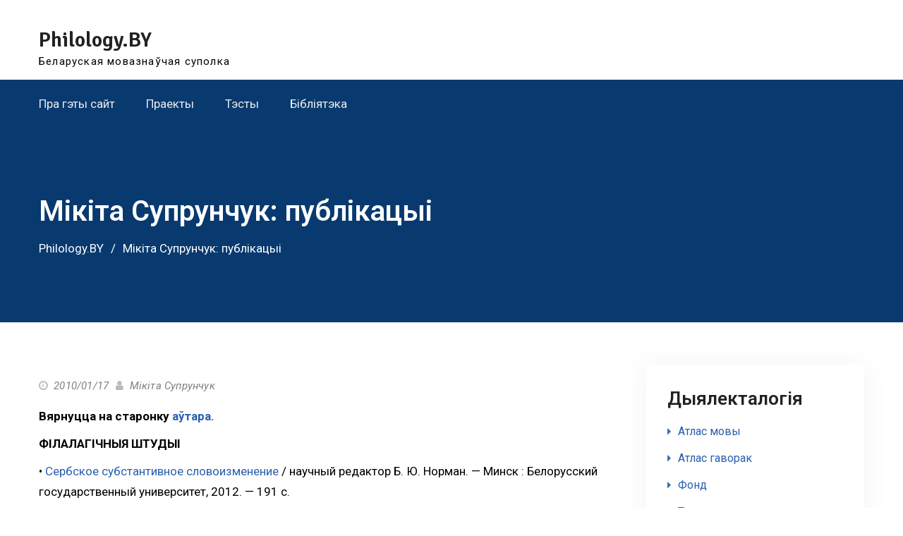

--- FILE ---
content_type: text/html; charset=UTF-8
request_url: https://philology.by/suprunchuk-papers
body_size: 15695
content:
<!DOCTYPE html><html lang="be-BY" prefix="og: https://ogp.me/ns# fb: https://ogp.me/ns/fb# article: https://ogp.me/ns/article#"><head>
			<meta charset="UTF-8">
		<meta name="viewport" content="width=device-width, initial-scale=1">
		<link rel="profile" href="https://gmpg.org/xfn/11">
		


<meta name="wpsso-begin" content="wpsso structured data begin"/>
<!-- generator:1 --><meta name="generator" content="WPSSO Core 21.9.0/S"/>
<!-- generator:2 --><meta name="generator" content="WPSSO WPSM 8.4.0/S"/>
<link rel="canonical" href="https://philology.by/suprunchuk-papers"/>
<link rel="shortlink" href="https://philology.by/?p=1432"/>
<meta property="fb:app_id" content="784259915113515"/>
<meta property="og:type" content="article"/>
<meta property="og:url" content="https://philology.by/suprunchuk-papers"/>
<meta property="og:locale" content="be_BY"/>
<meta property="og:site_name" content="Philology.BY"/>
<meta property="og:title" content="Мікіта Супрунчук: публікацыі"/>
<meta property="og:description" content="Вярнуцца на старонку аўтара. ФІЛАЛАГІЧНЫЯ ШТУДЫІ &bull; Сербское субстантивное словоизменение / научный редактор Б. Ю. Норман. &mdash; Минск : Белорусский государственный университет, 2012. &mdash; 191 с. &bull; Таксіс у беларускай мове: асноўныя значэнні і сродкі выяўлення // Веснік Беларускага дзяржаўнага..."/>
<meta property="og:updated_time" content="2025-07-05T08:00:47+00:00"/>
<!-- article:author:1 --><meta property="article:author" content="https://www.facebook.com/profile.php?id=100017204013834"/>
<meta property="article:published_time" content="2010-01-17T11:58:10+00:00"/>
<meta property="article:modified_time" content="2025-07-05T08:00:47+00:00"/>
<meta name="twitter:domain" content="philology.by"/>
<meta name="twitter:title" content="Мікіта Супрунчук: публікацыі"/>
<meta name="twitter:description" content="Вярнуцца на старонку аўтара. ФІЛАЛАГІЧНЫЯ ШТУДЫІ &bull; Сербское субстантивное словоизменение / научный редактор Б. Ю. Норман. &mdash; Минск : Белорусский государственный университет, 2012. &mdash; 191 с. &bull; Таксіс..."/>
<meta name="twitter:card" content="summary"/>
<meta name="twitter:label1" content="Written by"/>
<meta name="twitter:data1" content="Мікіта Супрунчук"/>
<meta name="author" content="Мікіта Супрунчук"/>
<meta name="description" content="Вярнуцца на старонку аўтара. ФІЛАЛАГІЧНЫЯ ШТУДЫІ &bull; Сербское субстантивное словоизменение / научный редактор Б. Ю. Норман. &mdash; Минск : Белорусский государственный университет..."/>
<meta name="robots" content="follow, index, max-snippet:-1, max-image-preview:large, max-video-preview:-1"/>
<script type="application/ld+json" id="wpsso-schema-graph">{
    "@context": "https://schema.org",
    "@graph": [
        {
            "@id": "/suprunchuk-papers#sso/article/1432",
            "@context": "https://schema.org",
            "@type": "Article",
            "mainEntityOfPage": "https://philology.by/suprunchuk-papers",
            "url": "https://philology.by/suprunchuk-papers",
            "sameAs": [
                "https://philology.by/?p=1432"
            ],
            "name": "\u041c\u0456\u043a\u0456\u0442\u0430 \u0421\u0443\u043f\u0440\u0443\u043d\u0447\u0443\u043a: \u043f\u0443\u0431\u043b\u0456\u043a\u0430\u0446\u044b\u0456",
            "description": "\u0412\u044f\u0440\u043d\u0443\u0446\u0446\u0430 \u043d\u0430 \u0441\u0442\u0430\u0440\u043e\u043d\u043a\u0443 \u0430\u045e\u0442\u0430\u0440\u0430. \u0424\u0406\u041b\u0410\u041b\u0410\u0413\u0406\u0427\u041d\u042b\u042f \u0428\u0422\u0423\u0414\u042b\u0406 &bull; \u0421\u0435\u0440\u0431\u0441\u043a\u043e\u0435 \u0441\u0443\u0431\u0441\u0442\u0430\u043d\u0442\u0438\u0432\u043d\u043e\u0435 \u0441\u043b\u043e\u0432\u043e\u0438\u0437\u043c\u0435\u043d\u0435\u043d\u0438\u0435 / \u043d\u0430\u0443\u0447\u043d\u044b\u0439 \u0440\u0435\u0434\u0430\u043a\u0442\u043e\u0440 \u0411. \u042e. \u041d\u043e\u0440\u043c\u0430\u043d. &mdash; \u041c\u0438\u043d\u0441\u043a : \u0411\u0435\u043b\u043e\u0440\u0443\u0441\u0441\u043a\u0438\u0439 \u0433\u043e\u0441\u0443\u0434\u0430\u0440\u0441\u0442\u0432\u0435\u043d\u043d\u044b\u0439 \u0443\u043d\u0438\u0432\u0435\u0440\u0441\u0438\u0442\u0435\u0442, 2012. &mdash; 191 \u0441. &bull; \u0422\u0430\u043a\u0441\u0456\u0441 \u0443 \u0431\u0435\u043b\u0430\u0440\u0443\u0441\u043a\u0430\u0439 \u043c\u043e\u0432\u0435: \u0430\u0441\u043d\u043e\u045e\u043d\u044b\u044f \u0437\u043d\u0430\u0447\u044d\u043d\u043d\u0456 \u0456 \u0441\u0440\u043e\u0434\u043a\u0456 \u0432\u044b\u044f\u045e\u043b\u0435\u043d\u043d\u044f // \u0412\u0435\u0441\u043d\u0456\u043a \u0411\u0435\u043b\u0430\u0440\u0443\u0441\u043a\u0430\u0433\u0430 \u0434\u0437\u044f\u0440\u0436\u0430\u045e\u043d\u0430\u0433\u0430...",
            "publisher": [
                {
                    "@id": "/#sso/organization/site/org-banner-url"
                }
            ],
            "headline": "\u041c\u0456\u043a\u0456\u0442\u0430 \u0421\u0443\u043f\u0440\u0443\u043d\u0447\u0443\u043a: \u043f\u0443\u0431\u043b\u0456\u043a\u0430\u0446\u044b\u0456",
            "inLanguage": "be_BY",
            "datePublished": "2010-01-17T11:58:10+00:00",
            "dateModified": "2025-07-05T08:00:47+00:00",
            "author": {
                "@id": "/3d4b4c6fd815db1c51190d6bddf75bfd#sso/person"
            },
            "commentCount": 0
        },
        {
            "@id": "/#sso/organization/site/org-banner-url",
            "@context": "https://schema.org",
            "@type": "Organization",
            "url": "https://philology.by/",
            "name": "Philology.BY",
            "description": "\u0411\u0435\u043b\u0430\u0440\u0443\u0441\u043a\u0430\u044f \u043c\u043e\u0432\u0430\u0437\u043d\u0430\u045e\u0447\u0430\u044f \u0441\u0443\u043f\u043e\u043b\u043a\u0430"
        },
        {
            "@id": "/3d4b4c6fd815db1c51190d6bddf75bfd#sso/person",
            "@context": "https://schema.org",
            "@type": "Person",
            "name": "\u041c\u0456\u043a\u0456\u0442\u0430 \u0421\u0443\u043f\u0440\u0443\u043d\u0447\u0443\u043a",
            "givenName": "\u041c\u0456\u043a\u0456\u0442\u0430",
            "familyName": "\u0421\u0443\u043f\u0440\u0443\u043d\u0447\u0443\u043a",
            "description": "\u041b\u0456\u043d\u0433\u0432\u0456\u0441\u0442, \u0441\u0435\u0440\u0431\u0456\u0441\u0442, \u043f\u0440\u0430\u0446\u0443\u0435 \u045e \u041c\u0456\u043d\u0441\u043a\u0456\u043c \u0434\u0437\u044f\u0440\u0436\u0430\u045e\u043d\u044b\u043c \u043b\u0456\u043d\u0433\u0432\u0456\u0441\u0442\u044b\u0447\u043d\u044b\u043c \u0443\u043d\u0456\u0432\u0435\u0440\u0441\u0456\u0442\u044d\u0446\u0435 (\u043a\u0430\u0444\u0435\u0434\u0440\u0430 \u0442\u044d\u0430\u0440\u044d\u0442\u044b\u0447\u043d\u0430\u0439 \u0456 \u043f\u0440\u044b\u043a\u043b\u0430\u0434\u043d\u043e\u0439 \u043b\u0456\u043d\u0433\u0432\u0456\u0441\u0442\u044b\u043a\u0456). \u041d\u0430\u0432\u0443\u043a\u043e\u0432\u044b\u044f \u0456\u043d\u0442\u0430\u0440\u044d\u0441\u044b: \u0441\u0435\u0440\u0431\u0456\u0441\u0442\u044b\u043a\u0430, \u0433\u0440\u0430\u043c\u0430\u0442\u044b\u043a\u0430, \u043b\u0435\u043a\u0441\u0456\u043a\u0430\u0433\u0440\u0430\u0444\u0456\u044f, \u043a\u0430\u043c\u043f&#039;\u044e\u0442\u0430\u0440\u043d\u0430\u044f \u043b\u0456\u043d\u0433\u0432\u0456\u0441\u0442\u044b\u043a\u0430, \u043c\u0435\u0442\u043e\u0434\u044b\u043a\u0430 \u0432\u044b\u043a\u043b\u0430\u0434\u0430\u043d\u043d\u044f \u0437\u0430\u043c\u0435\u0436\u043d\u0430\u0439 \u043c\u043e\u0432\u044b.",
            "sameAs": [
                "https://www.facebook.com/profile.php?id=100017204013834"
            ]
        }
    ]
}</script>
<meta name="wpsso-end" content="wpsso structured data end"/>
<meta name="wpsso-cached" content="2026-01-04T18:00:10+00:00 for philology.by"/>
<meta name="wpsso-added" content="2026-01-24T17:27:14+00:00 in 0.000729 secs (9.80 MB peak)"/>

<title>Мікіта Супрунчук: публікацыі &mdash; Philology.BY</title>
<link rel='dns-prefetch' href='//fonts.googleapis.com' />
<link rel="alternate" type="application/rss+xml" title="Philology.BY &raquo; Стужка" href="https://philology.by/feed" />
<link rel="alternate" type="application/rss+xml" title="Philology.BY &raquo; Стужка каментароў" href="https://philology.by/comments/feed" />
<link rel="alternate" type="application/rss+xml" title="Philology.BY &raquo; Стужка каментароў да &laquo;Мікіта Супрунчук: публікацыі&raquo;" href="https://philology.by/suprunchuk-papers/feed" />
<link rel="alternate" title="oEmbed (JSON)" type="application/json+oembed" href="https://philology.by/wp-json/oembed/1.0/embed?url=https%3A%2F%2Fphilology.by%2Fsuprunchuk-papers" />
<link rel="alternate" title="oEmbed (XML)" type="text/xml+oembed" href="https://philology.by/wp-json/oembed/1.0/embed?url=https%3A%2F%2Fphilology.by%2Fsuprunchuk-papers&#038;format=xml" />
<style id='wp-img-auto-sizes-contain-inline-css' type='text/css'>
img:is([sizes=auto i],[sizes^="auto," i]){contain-intrinsic-size:3000px 1500px}
/*# sourceURL=wp-img-auto-sizes-contain-inline-css */
</style>
<style id='wp-emoji-styles-inline-css' type='text/css'>

	img.wp-smiley, img.emoji {
		display: inline !important;
		border: none !important;
		box-shadow: none !important;
		height: 1em !important;
		width: 1em !important;
		margin: 0 0.07em !important;
		vertical-align: -0.1em !important;
		background: none !important;
		padding: 0 !important;
	}
/*# sourceURL=wp-emoji-styles-inline-css */
</style>
<style id='wp-block-library-inline-css' type='text/css'>
:root{--wp-block-synced-color:#7a00df;--wp-block-synced-color--rgb:122,0,223;--wp-bound-block-color:var(--wp-block-synced-color);--wp-editor-canvas-background:#ddd;--wp-admin-theme-color:#007cba;--wp-admin-theme-color--rgb:0,124,186;--wp-admin-theme-color-darker-10:#006ba1;--wp-admin-theme-color-darker-10--rgb:0,107,160.5;--wp-admin-theme-color-darker-20:#005a87;--wp-admin-theme-color-darker-20--rgb:0,90,135;--wp-admin-border-width-focus:2px}@media (min-resolution:192dpi){:root{--wp-admin-border-width-focus:1.5px}}.wp-element-button{cursor:pointer}:root .has-very-light-gray-background-color{background-color:#eee}:root .has-very-dark-gray-background-color{background-color:#313131}:root .has-very-light-gray-color{color:#eee}:root .has-very-dark-gray-color{color:#313131}:root .has-vivid-green-cyan-to-vivid-cyan-blue-gradient-background{background:linear-gradient(135deg,#00d084,#0693e3)}:root .has-purple-crush-gradient-background{background:linear-gradient(135deg,#34e2e4,#4721fb 50%,#ab1dfe)}:root .has-hazy-dawn-gradient-background{background:linear-gradient(135deg,#faaca8,#dad0ec)}:root .has-subdued-olive-gradient-background{background:linear-gradient(135deg,#fafae1,#67a671)}:root .has-atomic-cream-gradient-background{background:linear-gradient(135deg,#fdd79a,#004a59)}:root .has-nightshade-gradient-background{background:linear-gradient(135deg,#330968,#31cdcf)}:root .has-midnight-gradient-background{background:linear-gradient(135deg,#020381,#2874fc)}:root{--wp--preset--font-size--normal:16px;--wp--preset--font-size--huge:42px}.has-regular-font-size{font-size:1em}.has-larger-font-size{font-size:2.625em}.has-normal-font-size{font-size:var(--wp--preset--font-size--normal)}.has-huge-font-size{font-size:var(--wp--preset--font-size--huge)}.has-text-align-center{text-align:center}.has-text-align-left{text-align:left}.has-text-align-right{text-align:right}.has-fit-text{white-space:nowrap!important}#end-resizable-editor-section{display:none}.aligncenter{clear:both}.items-justified-left{justify-content:flex-start}.items-justified-center{justify-content:center}.items-justified-right{justify-content:flex-end}.items-justified-space-between{justify-content:space-between}.screen-reader-text{border:0;clip-path:inset(50%);height:1px;margin:-1px;overflow:hidden;padding:0;position:absolute;width:1px;word-wrap:normal!important}.screen-reader-text:focus{background-color:#ddd;clip-path:none;color:#444;display:block;font-size:1em;height:auto;left:5px;line-height:normal;padding:15px 23px 14px;text-decoration:none;top:5px;width:auto;z-index:100000}html :where(.has-border-color){border-style:solid}html :where([style*=border-top-color]){border-top-style:solid}html :where([style*=border-right-color]){border-right-style:solid}html :where([style*=border-bottom-color]){border-bottom-style:solid}html :where([style*=border-left-color]){border-left-style:solid}html :where([style*=border-width]){border-style:solid}html :where([style*=border-top-width]){border-top-style:solid}html :where([style*=border-right-width]){border-right-style:solid}html :where([style*=border-bottom-width]){border-bottom-style:solid}html :where([style*=border-left-width]){border-left-style:solid}html :where(img[class*=wp-image-]){height:auto;max-width:100%}:where(figure){margin:0 0 1em}html :where(.is-position-sticky){--wp-admin--admin-bar--position-offset:var(--wp-admin--admin-bar--height,0px)}@media screen and (max-width:600px){html :where(.is-position-sticky){--wp-admin--admin-bar--position-offset:0px}}

/*# sourceURL=wp-block-library-inline-css */
</style><style id='global-styles-inline-css' type='text/css'>
:root{--wp--preset--aspect-ratio--square: 1;--wp--preset--aspect-ratio--4-3: 4/3;--wp--preset--aspect-ratio--3-4: 3/4;--wp--preset--aspect-ratio--3-2: 3/2;--wp--preset--aspect-ratio--2-3: 2/3;--wp--preset--aspect-ratio--16-9: 16/9;--wp--preset--aspect-ratio--9-16: 9/16;--wp--preset--color--black: #000000;--wp--preset--color--cyan-bluish-gray: #abb8c3;--wp--preset--color--white: #ffffff;--wp--preset--color--pale-pink: #f78da7;--wp--preset--color--vivid-red: #cf2e2e;--wp--preset--color--luminous-vivid-orange: #ff6900;--wp--preset--color--luminous-vivid-amber: #fcb900;--wp--preset--color--light-green-cyan: #7bdcb5;--wp--preset--color--vivid-green-cyan: #00d084;--wp--preset--color--pale-cyan-blue: #8ed1fc;--wp--preset--color--vivid-cyan-blue: #0693e3;--wp--preset--color--vivid-purple: #9b51e0;--wp--preset--gradient--vivid-cyan-blue-to-vivid-purple: linear-gradient(135deg,rgb(6,147,227) 0%,rgb(155,81,224) 100%);--wp--preset--gradient--light-green-cyan-to-vivid-green-cyan: linear-gradient(135deg,rgb(122,220,180) 0%,rgb(0,208,130) 100%);--wp--preset--gradient--luminous-vivid-amber-to-luminous-vivid-orange: linear-gradient(135deg,rgb(252,185,0) 0%,rgb(255,105,0) 100%);--wp--preset--gradient--luminous-vivid-orange-to-vivid-red: linear-gradient(135deg,rgb(255,105,0) 0%,rgb(207,46,46) 100%);--wp--preset--gradient--very-light-gray-to-cyan-bluish-gray: linear-gradient(135deg,rgb(238,238,238) 0%,rgb(169,184,195) 100%);--wp--preset--gradient--cool-to-warm-spectrum: linear-gradient(135deg,rgb(74,234,220) 0%,rgb(151,120,209) 20%,rgb(207,42,186) 40%,rgb(238,44,130) 60%,rgb(251,105,98) 80%,rgb(254,248,76) 100%);--wp--preset--gradient--blush-light-purple: linear-gradient(135deg,rgb(255,206,236) 0%,rgb(152,150,240) 100%);--wp--preset--gradient--blush-bordeaux: linear-gradient(135deg,rgb(254,205,165) 0%,rgb(254,45,45) 50%,rgb(107,0,62) 100%);--wp--preset--gradient--luminous-dusk: linear-gradient(135deg,rgb(255,203,112) 0%,rgb(199,81,192) 50%,rgb(65,88,208) 100%);--wp--preset--gradient--pale-ocean: linear-gradient(135deg,rgb(255,245,203) 0%,rgb(182,227,212) 50%,rgb(51,167,181) 100%);--wp--preset--gradient--electric-grass: linear-gradient(135deg,rgb(202,248,128) 0%,rgb(113,206,126) 100%);--wp--preset--gradient--midnight: linear-gradient(135deg,rgb(2,3,129) 0%,rgb(40,116,252) 100%);--wp--preset--font-size--small: 13px;--wp--preset--font-size--medium: 20px;--wp--preset--font-size--large: 36px;--wp--preset--font-size--x-large: 42px;--wp--preset--spacing--20: 0.44rem;--wp--preset--spacing--30: 0.67rem;--wp--preset--spacing--40: 1rem;--wp--preset--spacing--50: 1.5rem;--wp--preset--spacing--60: 2.25rem;--wp--preset--spacing--70: 3.38rem;--wp--preset--spacing--80: 5.06rem;--wp--preset--shadow--natural: 6px 6px 9px rgba(0, 0, 0, 0.2);--wp--preset--shadow--deep: 12px 12px 50px rgba(0, 0, 0, 0.4);--wp--preset--shadow--sharp: 6px 6px 0px rgba(0, 0, 0, 0.2);--wp--preset--shadow--outlined: 6px 6px 0px -3px rgb(255, 255, 255), 6px 6px rgb(0, 0, 0);--wp--preset--shadow--crisp: 6px 6px 0px rgb(0, 0, 0);}:where(.is-layout-flex){gap: 0.5em;}:where(.is-layout-grid){gap: 0.5em;}body .is-layout-flex{display: flex;}.is-layout-flex{flex-wrap: wrap;align-items: center;}.is-layout-flex > :is(*, div){margin: 0;}body .is-layout-grid{display: grid;}.is-layout-grid > :is(*, div){margin: 0;}:where(.wp-block-columns.is-layout-flex){gap: 2em;}:where(.wp-block-columns.is-layout-grid){gap: 2em;}:where(.wp-block-post-template.is-layout-flex){gap: 1.25em;}:where(.wp-block-post-template.is-layout-grid){gap: 1.25em;}.has-black-color{color: var(--wp--preset--color--black) !important;}.has-cyan-bluish-gray-color{color: var(--wp--preset--color--cyan-bluish-gray) !important;}.has-white-color{color: var(--wp--preset--color--white) !important;}.has-pale-pink-color{color: var(--wp--preset--color--pale-pink) !important;}.has-vivid-red-color{color: var(--wp--preset--color--vivid-red) !important;}.has-luminous-vivid-orange-color{color: var(--wp--preset--color--luminous-vivid-orange) !important;}.has-luminous-vivid-amber-color{color: var(--wp--preset--color--luminous-vivid-amber) !important;}.has-light-green-cyan-color{color: var(--wp--preset--color--light-green-cyan) !important;}.has-vivid-green-cyan-color{color: var(--wp--preset--color--vivid-green-cyan) !important;}.has-pale-cyan-blue-color{color: var(--wp--preset--color--pale-cyan-blue) !important;}.has-vivid-cyan-blue-color{color: var(--wp--preset--color--vivid-cyan-blue) !important;}.has-vivid-purple-color{color: var(--wp--preset--color--vivid-purple) !important;}.has-black-background-color{background-color: var(--wp--preset--color--black) !important;}.has-cyan-bluish-gray-background-color{background-color: var(--wp--preset--color--cyan-bluish-gray) !important;}.has-white-background-color{background-color: var(--wp--preset--color--white) !important;}.has-pale-pink-background-color{background-color: var(--wp--preset--color--pale-pink) !important;}.has-vivid-red-background-color{background-color: var(--wp--preset--color--vivid-red) !important;}.has-luminous-vivid-orange-background-color{background-color: var(--wp--preset--color--luminous-vivid-orange) !important;}.has-luminous-vivid-amber-background-color{background-color: var(--wp--preset--color--luminous-vivid-amber) !important;}.has-light-green-cyan-background-color{background-color: var(--wp--preset--color--light-green-cyan) !important;}.has-vivid-green-cyan-background-color{background-color: var(--wp--preset--color--vivid-green-cyan) !important;}.has-pale-cyan-blue-background-color{background-color: var(--wp--preset--color--pale-cyan-blue) !important;}.has-vivid-cyan-blue-background-color{background-color: var(--wp--preset--color--vivid-cyan-blue) !important;}.has-vivid-purple-background-color{background-color: var(--wp--preset--color--vivid-purple) !important;}.has-black-border-color{border-color: var(--wp--preset--color--black) !important;}.has-cyan-bluish-gray-border-color{border-color: var(--wp--preset--color--cyan-bluish-gray) !important;}.has-white-border-color{border-color: var(--wp--preset--color--white) !important;}.has-pale-pink-border-color{border-color: var(--wp--preset--color--pale-pink) !important;}.has-vivid-red-border-color{border-color: var(--wp--preset--color--vivid-red) !important;}.has-luminous-vivid-orange-border-color{border-color: var(--wp--preset--color--luminous-vivid-orange) !important;}.has-luminous-vivid-amber-border-color{border-color: var(--wp--preset--color--luminous-vivid-amber) !important;}.has-light-green-cyan-border-color{border-color: var(--wp--preset--color--light-green-cyan) !important;}.has-vivid-green-cyan-border-color{border-color: var(--wp--preset--color--vivid-green-cyan) !important;}.has-pale-cyan-blue-border-color{border-color: var(--wp--preset--color--pale-cyan-blue) !important;}.has-vivid-cyan-blue-border-color{border-color: var(--wp--preset--color--vivid-cyan-blue) !important;}.has-vivid-purple-border-color{border-color: var(--wp--preset--color--vivid-purple) !important;}.has-vivid-cyan-blue-to-vivid-purple-gradient-background{background: var(--wp--preset--gradient--vivid-cyan-blue-to-vivid-purple) !important;}.has-light-green-cyan-to-vivid-green-cyan-gradient-background{background: var(--wp--preset--gradient--light-green-cyan-to-vivid-green-cyan) !important;}.has-luminous-vivid-amber-to-luminous-vivid-orange-gradient-background{background: var(--wp--preset--gradient--luminous-vivid-amber-to-luminous-vivid-orange) !important;}.has-luminous-vivid-orange-to-vivid-red-gradient-background{background: var(--wp--preset--gradient--luminous-vivid-orange-to-vivid-red) !important;}.has-very-light-gray-to-cyan-bluish-gray-gradient-background{background: var(--wp--preset--gradient--very-light-gray-to-cyan-bluish-gray) !important;}.has-cool-to-warm-spectrum-gradient-background{background: var(--wp--preset--gradient--cool-to-warm-spectrum) !important;}.has-blush-light-purple-gradient-background{background: var(--wp--preset--gradient--blush-light-purple) !important;}.has-blush-bordeaux-gradient-background{background: var(--wp--preset--gradient--blush-bordeaux) !important;}.has-luminous-dusk-gradient-background{background: var(--wp--preset--gradient--luminous-dusk) !important;}.has-pale-ocean-gradient-background{background: var(--wp--preset--gradient--pale-ocean) !important;}.has-electric-grass-gradient-background{background: var(--wp--preset--gradient--electric-grass) !important;}.has-midnight-gradient-background{background: var(--wp--preset--gradient--midnight) !important;}.has-small-font-size{font-size: var(--wp--preset--font-size--small) !important;}.has-medium-font-size{font-size: var(--wp--preset--font-size--medium) !important;}.has-large-font-size{font-size: var(--wp--preset--font-size--large) !important;}.has-x-large-font-size{font-size: var(--wp--preset--font-size--x-large) !important;}
/*# sourceURL=global-styles-inline-css */
</style>

<style id='classic-theme-styles-inline-css' type='text/css'>
/*! This file is auto-generated */
.wp-block-button__link{color:#fff;background-color:#32373c;border-radius:9999px;box-shadow:none;text-decoration:none;padding:calc(.667em + 2px) calc(1.333em + 2px);font-size:1.125em}.wp-block-file__button{background:#32373c;color:#fff;text-decoration:none}
/*# sourceURL=/wp-includes/css/classic-themes.min.css */
</style>
<link rel='stylesheet' id='bbp-default-css' href='https://philology.by/wp-content/plugins/bbpress/templates/default/css/bbpress.min.css?ver=2.6.13' type='text/css' media='all' />
<link rel='stylesheet' id='ccchildpagescss-css' href='https://philology.by/wp-content/plugins/cc-child-pages/includes/css/styles.css?ver=1.43' type='text/css' media='all' />
<link rel='stylesheet' id='ccchildpagesskincss-css' href='https://philology.by/wp-content/plugins/cc-child-pages/includes/css/skins.css?ver=1.43' type='text/css' media='all' />
<link rel='stylesheet' id='foobox-free-min-css' href='https://philology.by/wp-content/plugins/foobox-image-lightbox/free/css/foobox.free.min.css?ver=2.7.35' type='text/css' media='all' />
<link rel='stylesheet' id='ppress-frontend-css' href='https://philology.by/wp-content/plugins/wp-user-avatar/assets/css/frontend.min.css?ver=4.16.8' type='text/css' media='all' />
<link rel='stylesheet' id='ppress-flatpickr-css' href='https://philology.by/wp-content/plugins/wp-user-avatar/assets/flatpickr/flatpickr.min.css?ver=4.16.8' type='text/css' media='all' />
<link rel='stylesheet' id='ppress-select2-css' href='https://philology.by/wp-content/plugins/wp-user-avatar/assets/select2/select2.min.css?ver=6.9' type='text/css' media='all' />
<link rel='stylesheet' id='parent-style-css' href='https://philology.by/wp-content/themes/education-mind/style.css?ver=6.9' type='text/css' media='all' />
<link rel='stylesheet' id='child-style-css' href='https://philology.by/wp-content/themes/education-mind-child/style.css?ver=6.9' type='text/css' media='all' />
<link rel='stylesheet' id='font-awesome-css' href='https://philology.by/wp-content/themes/education-mind/vendors/font-awesome/css/font-awesome.min.css?ver=4.7.0' type='text/css' media='all' />
<link rel='stylesheet' id='education-mind-google-fonts-css' href='https://fonts.googleapis.com/css?family=Roboto%3A400italic%2C700italic%2C300%2C400%2C500%2C600%2C700%7CSignika%3A400italic%2C700italic%2C300%2C400%2C500%2C600%2C700&#038;subset=latin%2Clatin-ext' type='text/css' media='all' />
<link rel='stylesheet' id='jquery-sidr-css' href='https://philology.by/wp-content/themes/education-mind/vendors/sidr/css/jquery.sidr.dark.min.css?ver=2.2.1' type='text/css' media='all' />
<link rel='stylesheet' id='education-mind-style-css' href='https://philology.by/wp-content/themes/education-mind-child/style.css?ver=2.0.2' type='text/css' media='all' />
<link rel='stylesheet' id='enlighterjs-css' href='https://philology.by/wp-content/plugins/enlighter/cache/enlighterjs.min.css?ver=TAd6++hhUzEzPxc' type='text/css' media='all' />
<script type="text/javascript" src="https://philology.by/wp-content/plugins/related-posts-thumbnails/assets/js/front.min.js?ver=4.3.1" id="rpt_front_style-js"></script>
<script type="text/javascript" src="https://philology.by/wp-includes/js/jquery/jquery.min.js?ver=3.7.1" id="jquery-core-js"></script>
<script type="text/javascript" src="https://philology.by/wp-includes/js/jquery/jquery-migrate.min.js?ver=3.4.1" id="jquery-migrate-js"></script>
<script type="text/javascript" src="https://philology.by/wp-content/plugins/related-posts-thumbnails/assets/js/lazy-load.js?ver=4.3.1" id="rpt-lazy-load-js"></script>
<script type="text/javascript" src="https://philology.by/wp-content/plugins/wp-user-avatar/assets/flatpickr/flatpickr.min.js?ver=4.16.8" id="ppress-flatpickr-js"></script>
<script type="text/javascript" src="https://philology.by/wp-content/plugins/wp-user-avatar/assets/select2/select2.min.js?ver=4.16.8" id="ppress-select2-js"></script>
<script type="text/javascript" id="foobox-free-min-js-before">
/* <![CDATA[ */
/* Run FooBox FREE (v2.7.35) */
var FOOBOX = window.FOOBOX = {
	ready: true,
	disableOthers: false,
	o: {wordpress: { enabled: true }, countMessage:'image %index of %total', captions: { dataTitle: ["captionTitle","title"], dataDesc: ["captionDesc","description"] }, rel: '', excludes:'.fbx-link,.nofoobox,.nolightbox,a[href*="pinterest.com/pin/create/button/"]', affiliate : { enabled: false }},
	selectors: [
		".foogallery-container.foogallery-lightbox-foobox", ".foogallery-container.foogallery-lightbox-foobox-free", ".gallery", ".wp-block-gallery", ".wp-caption", ".wp-block-image", "a:has(img[class*=wp-image-])", ".foobox"
	],
	pre: function( $ ){
		// Custom JavaScript (Pre)
		
	},
	post: function( $ ){
		// Custom JavaScript (Post)
		
		// Custom Captions Code
		
	},
	custom: function( $ ){
		// Custom Extra JS
		
	}
};
//# sourceURL=foobox-free-min-js-before
/* ]]> */
</script>
<script type="text/javascript" src="https://philology.by/wp-content/plugins/foobox-image-lightbox/free/js/foobox.free.min.js?ver=2.7.35" id="foobox-free-min-js"></script>
<link rel="https://api.w.org/" href="https://philology.by/wp-json/" /><link rel="alternate" title="JSON" type="application/json" href="https://philology.by/wp-json/wp/v2/pages/1432" /><link rel="EditURI" type="application/rsd+xml" title="RSD" href="https://philology.by/xmlrpc.php?rsd" />


	<script type="text/javascript">var ajaxurl = 'https://philology.by/wp-admin/admin-ajax.php';</script>


		<!-- GA Google Analytics @ https://m0n.co/ga -->
		<script>
			(function(i,s,o,g,r,a,m){i['GoogleAnalyticsObject']=r;i[r]=i[r]||function(){
			(i[r].q=i[r].q||[]).push(arguments)},i[r].l=1*new Date();a=s.createElement(o),
			m=s.getElementsByTagName(o)[0];a.async=1;a.src=g;m.parentNode.insertBefore(a,m)
			})(window,document,'script','https://www.google-analytics.com/analytics.js','ga');
			ga('create', 'UA-10735894-1', 'auto');
			ga('require', 'linkid');
			ga('set', 'forceSSL', true);
			ga('send', 'pageview');
		</script>

	        <style>
            #related_posts_thumbnails li {
                border-right: 1px solid #dddddd;
                background-color: #ffffff            }

            #related_posts_thumbnails li:hover {
                background-color: #eeeeee;
            }

            .relpost_content {
                font-size: 12px;
                color: #333333;
            }

            .relpost-block-single {
                background-color: #ffffff;
                border-right: 1px solid #dddddd;
                border-left: 1px solid #dddddd;
                margin-right: -1px;
            }

            .relpost-block-single:hover {
                background-color: #eeeeee;
            }
        </style>

        <link rel="icon" href="https://philology.by/wp-content/uploads/2018/03/cropped-sun-32x32.png" sizes="32x32" />
<link rel="icon" href="https://philology.by/wp-content/uploads/2018/03/cropped-sun-192x192.png" sizes="192x192" />
<link rel="apple-touch-icon" href="https://philology.by/wp-content/uploads/2018/03/cropped-sun-180x180.png" />
<meta name="msapplication-TileImage" content="https://philology.by/wp-content/uploads/2018/03/cropped-sun-270x270.png" />
		<style type="text/css" id="wp-custom-css">
			.alignleft{
	padding-right: 10px;
}
.mobile-nav-wrap,
a#mobile-trigger-quick,
.right-head,
div#tophead{
	display:none;
}

h1, h2, h3, h4, h5, h6 {
	font-family: 'Trebuchet MS', 'Roboto', sans-serif;
}


time
 { text-transform: lowercase; } 

#custom-header::after {    
    background: rgb(8, 58, 111);
}
.wp-caption-text{
	color:gray;
}

#site-identity>p > a:visited,
#site-identity>.site-description{
	color:black;
}
a:visited { 
    color: gray;
}

a {
	color: #2B61AD;
}

.entry-content{
	color: black;
}
time.entry-date.published,
.cat-links>a, .comments-link>a,
.author.vcard > a{
	color:gray;
}		</style>
		</head>

<body class="bp-legacy wp-singular page-template-default page page-id-1432 wp-theme-education-mind wp-child-theme-education-mind-child group-blog header-layout-1 global-layout-right-sidebar wpsso-post-1432-type-page">

	<div id="page" class="hfeed site"><a class="skip-link screen-reader-text" href="#content">Skip to content</a>		<div class="mobile-nav-wrap">
			<a id="mobile-trigger" href="#mob-menu"><i class="fa fa-list-ul" aria-hidden="true"></i><span>≡ меню<span></a>
			<div id="mob-menu">
				<ul id="menu-menu-simple" class="menu"><li id="menu-item-3370" class="menu-item menu-item-type-post_type menu-item-object-page menu-item-3370"><a href="https://philology.by/about">Пра гэты сайт</a></li>
<li id="menu-item-3459" class="menu-item menu-item-type-post_type menu-item-object-page menu-item-3459"><a href="https://philology.by/projects">Праекты</a></li>
<li id="menu-item-3458" class="menu-item menu-item-type-custom menu-item-object-custom menu-item-3458"><a target="_blank" href="https://testing.philology.by/" title="Тэсты і мультымедыйныя падручнікі">Тэсты</a></li>
<li id="menu-item-5091" class="menu-item menu-item-type-post_type menu-item-object-page menu-item-5091"><a href="https://philology.by/library">Бібліятэка</a></li>
</ul>			</div><!-- #mob-menu -->

							<a id="mobile-trigger-quick" href="#mob-menu-quick"><span>Топ-меню</span><i class="fa fa-list-ul" aria-hidden="true"></i></a>
				<div id="mob-menu-quick">
					<ul id="menu-menu-simple-1" class="menu"><li class="menu-item menu-item-type-post_type menu-item-object-page menu-item-3370"><a href="https://philology.by/about">Пра гэты сайт</a></li>
<li class="menu-item menu-item-type-post_type menu-item-object-page menu-item-3459"><a href="https://philology.by/projects">Праекты</a></li>
<li class="menu-item menu-item-type-custom menu-item-object-custom menu-item-3458"><a target="_blank" href="https://testing.philology.by/" title="Тэсты і мультымедыйныя падручнікі">Тэсты</a></li>
<li class="menu-item menu-item-type-post_type menu-item-object-page menu-item-5091"><a href="https://philology.by/library">Бібліятэка</a></li>
</ul>				</div><!-- #mob-menu-quick -->
			
		</div><!-- .mobile-nav-wrap -->
		
			<div id="tophead">
			<div class="container">
				<nav id="header-nav" class="menu-top-menu-container">
					<div class="menu-menu-simple-container"><ul id="menu-menu-simple-2" class="menu"><li class="menu-item menu-item-type-post_type menu-item-object-page menu-item-3370"><a href="https://philology.by/about">Пра гэты сайт</a></li>
<li class="menu-item menu-item-type-post_type menu-item-object-page menu-item-3459"><a href="https://philology.by/projects">Праекты</a></li>
<li class="menu-item menu-item-type-custom menu-item-object-custom menu-item-3458"><a target="_blank" href="https://testing.philology.by/" title="Тэсты і мультымедыйныя падручнікі">Тэсты</a></li>
<li class="menu-item menu-item-type-post_type menu-item-object-page menu-item-5091"><a href="https://philology.by/library">Бібліятэка</a></li>
</ul></div>				</nav>

							</div><!-- .container -->
		</div><!-- #tophead -->
		<header id="masthead" class="site-header" role="banner"><div class="container">				<div class="site-branding">

			
						
							<div id="site-identity">
																		<p class="site-title"><a href="https://philology.by/" rel="home">Philology.BY</a></p>
											
											<p class="site-description">Беларуская мовазнаўчая суполка</p>
									</div><!-- #site-identity -->
					</div><!-- .site-branding -->

		<div class="right-head">
					<div id="quick-contact">
			<ul class="quick-contact-list">
				
				
							</ul><!-- .quick-contact-list -->
		</div><!--  .quick-contact -->
		
						
		</div><!-- .right-head -->
		</div><!-- .container --></header><!-- #masthead -->		<div id="main-nav" class="clear-fix">
			<div class="container">
				<nav id="site-navigation" class="main-navigation" role="navigation">
					<div class="wrap-menu-content">
						<div class="menu-menu-simple-container"><ul id="primary-menu" class="menu"><li class="menu-item menu-item-type-post_type menu-item-object-page menu-item-3370"><a href="https://philology.by/about">Пра гэты сайт</a></li>
<li class="menu-item menu-item-type-post_type menu-item-object-page menu-item-3459"><a href="https://philology.by/projects">Праекты</a></li>
<li class="menu-item menu-item-type-custom menu-item-object-custom menu-item-3458"><a target="_blank" href="https://testing.philology.by/" title="Тэсты і мультымедыйныя падручнікі">Тэсты</a></li>
<li class="menu-item menu-item-type-post_type menu-item-object-page menu-item-5091"><a href="https://philology.by/library">Бібліятэка</a></li>
</ul></div>					</div><!-- .wrap-menu-content -->
				</nav><!-- #site-navigation -->
											</div> <!-- .container -->
		</div><!-- #main-nav -->
		
			<div id="custom-header" >
			<div class="container">
				<div class="custom-header-wrapper">
					<h1 class="page-title">Мікіта Супрунчук: публікацыі</h1>					<div id="breadcrumb"><div role="navigation" aria-label="Breadcrumbs" class="breadcrumb-trail breadcrumbs" itemprop="breadcrumb"><ul class="trail-items" itemscope itemtype="http://schema.org/BreadcrumbList"><meta name="numberOfItems" content="2" /><meta name="itemListOrder" content="Ascending" /><li itemprop="itemListElement" itemscope itemtype="http://schema.org/ListItem" class="trail-item trail-begin"><a href="https://philology.by" rel="home" itemprop="item"><span itemprop="name">Philology.BY</span></a><meta itemprop="position" content="1" /></li><li itemprop="itemListElement" itemscope itemtype="http://schema.org/ListItem" class="trail-item trail-end"><span itemprop="item"><span itemprop="name">Мікіта Супрунчук: публікацыі</span></span><meta itemprop="position" content="2" /></li></ul></div></div>				</div><!-- .custom-header-content -->
			</div><!-- .container -->
		</div><!-- #custom-header -->
				<div id="content" class="site-content">
				    <div class="container">
		    <div class="inner-wrapper">
		    	
	<div id="primary" class="content-area">
		<main id="main" class="site-main" role="main">

							
				
<article id="post-1432" class="post-1432 page type-page status-publish hentry">
		<header class="entry-header">
		<div class="entry-meta">
			<span class="posted-on"><a href="https://philology.by/suprunchuk-papers" rel="bookmark"><time class="entry-date published" datetime="2010-01-17T14:58:10+03:00">2010/01/17</time><time class="updated" datetime="2025-07-05T11:00:47+03:00">2025/07/05</time></a></span><span class="byline"> <span class="author vcard"><a class="url fn n" href="https://philology.by/author/suprunchuk">Мікіта Супрунчук</a></span></span>		</div><!-- .entry-meta -->
	</header><!-- .entry-header -->

	<div class="entry-content">
		<p><b>Вярнуцца на старонку <a href="https://philology.by/suprunchuk"> аўтара. </a></b></p>
<p><b>ФІЛАЛАГІЧНЫЯ ШТУДЫІ </b></p>
<p>• <a href="https://drive.google.com/file/d/1XWFJyLGf_cAdV2jH1BVmH_L8IR0eWLDQ/view?usp=drive_link" target="_blank" rel="noopener">Сербское субстантивное словоизменение</a> / научный редактор Б. Ю. Норман. — Минск : Белорусский государственный университет, 2012. — 191 с.</p>
<p>• <a href="https://uploads.philology.by/ms/suprunchuk2009taxis.pdf">Таксіс у беларускай мове: асноўныя значэнні і сродкі выяўлення</a> // Веснік Беларускага дзяржаўнага універсітэта. Серыя 4: Філалогія. Журналістыка. Педагогіка. – Мінск, 2009. – № 2. – С. 84–89.</p>
<p>• <a href="https://uploads.philology.by/ms/suprunchuk2009latgalgal.pdf">Асистемные явления в нормировании белорусского и латгальского языков</a> // “Ontona Skryndys Latgalīšu gramatikai 100”. 1. storptautyskuo latgalistikys konfereņce (Sanktpīterburga, 2008. goda 19.–20. septembris) : kongresu materiali / Redkol. : A. Andronovs, L. Leikuma, I. Šuplinska. – Rezekne : Rezeknis Augstškola, 2009. – P. 131–142</p>
<p>Гл. таксама: <a href="https://uploads.philology.by/ms/leikuma2008siberia.pdf">інтэрв&#8217;ю Лідзіі Лейкумы</a>, прафесара Латвійскага ўніверсітэта, пра латгальцаў Сібіры (Рыга, 2008).</p>
<p>• <a href="https://uploads.philology.by/ms/suprunchuk2007serb_gram_interact.pdf">О взаимодействии грамматических категорий имени существительного в сербском языке</a> // Южнославянские языки в их истории и современном состоянии : сб. науч. ст. / Белорусский государственный университет ; под ред. Б. Ю. Нормана, Н. В. Супрунчука ; предисл. Б. Ю. Нормана. – Минск : ИП Логвинов, 2007. – С. 157–163.</p>
<p>• <a href="https://uploads.philology.by/ms/suprunchuk2006nacisk.pdf">Правільная пастаноўка націску – паказальнік маўленчай культуры</a> // Беларуская мова і літаратура. – Мінск, 2006. &#8212; № 11. – С. 15—20.</p>
<p>• <a href="https://uploads.philology.by/ms/suprunchuk2006elatyw.pdf">Канкурэнцыя элятыва і суперлятыва на старонках “Нашай Нівы”</a> // Журналістыка – 2006: Тэорыя. Практыка. Творчасць : матэр. 8-й Міжнар. навукова-практ. канфер., прысвеч. 85-годдзю БДУ. Вып. 8 / рэдкал. : С. В. Дубовік (адк. рэд.) і інш. – Мінск : БДУ, 2006. – С. 188—190.</p>
<p>• Субстантивное словоизменение сербского языка: синтез словоформ : автореф. дисс. … канд. филол. наук / Белгосуниверситет. – Мінск, 2005. – 23 с. <a href="https://philology.by/page/suprunchuk_phdby">BY</a>, <a href="https://philology.by/page/suprunchuk_phden">EN</a>, <a href="https://philology.by/page/suprunchuk_phdru">RU</a></p>
<p>• <a href="https://uploads.philology.by/ms/suprunchuk2005professor.pdf">Профессор в книгах и в жизни: опыт дистрибутивного анализа</a> // Русский язык и литература. – Минск, 2005. – № 2. – С. 49–53.</p>
<p>• <a href="https://uploads.philology.by/ms/suprunchuk2004mouse.pdf">Формальные основания рода в русском языке (О сестрице Мыши и братце Мыше)</a> // Русский язык и литература. – Минск, 2004. – № 12. – С. 104–112.</p>
<p><b>ФІЛАЛАГІЧНЫЯ РЭЦЭНЗІІ, НАТАТКІ </b></p>
<p>• <a href="https://philology.by/page/encyclopaedia2009a">Брайля шрифт</a></p>
<p>• <a href="https://philology.by/page/encyclopaedia2009a">Языковые семьи</a></p>
<p>• <a href="https://uploads.philology.by/ms/suprunchuk2001plotnikaw.pdf"> Рэцэнзія на кнігу: Плотнікаў Б. А. Беларуская мова ў сістэме славянскіх моў (Мінск, 1999)</a> // Весці Нац. акадэміі навук Беларусі. – Минск, 2001. Сер. гуманіт. навук. – № 2. – С. 136–137.</p>
<p>• <a href="https://uploads.philology.by/ms/suprunchuk2010norman_rus_jaz_.pdf"> Рецензия: Норман Б. Ю. Русский язык в задачах и ответах</a> // Русский язык и литература. – Минск, 2010. – № 2.</p>
<p>• <a href="https://uploads.philology.by/ms/norman_pragmatika_rec2010.pdf"> Рэцэнзія на кнігу Б. Ю. Нормана &#8220;Лінгвістычная прагматыка&#8221; (Мінск, 2009)</a> // Kalbotyra. Slavistica Vilnensis. 2010. № 55(2). С. 178-183. (Сааўтары: <a href="https://philology.by/o">В. С. Гарыцкая</a>, <a href="https://philology.by/kovsh">В. А. Коўш</a>.)</p>
<p>• <a title="Беларуска-латышскі слоўнік. Рэцэнзія" href="https://uploads.philology.by/ms/by_dic.pdf">Рэцэнзія: Беларуска-латышскі, латышска-беларускі слоўнік. = Baltkrievu-latviešu, Latviešu=baltkrievu vārdnīca / уклад. М. Абaла ; гал. рэд. І. І. Лучыц-Федарэц. Рыга, 2010 </a> // Беларуская лінгвістыка. 2011. Вып. 67. С. 187-193. (Сааўтар <a href="http://www.genling.nw.ru/Staff/Andronov/main.htm">А. В. Андронаў</a>).</p>
<p><b>MISCELLANEA</b></p>
<p>• <a href="https://philology.by/gramatychny-seminar-u-litve"> Граматычны семінар у Літве </a> // ГЭты сайт. 2009.</p>
<p>• <a href="https://uploads.philology.by/ms/suprunchuk2002norway.pdf"> Рамантык з пэндзлем і сахаром </a> // Літаратура і мастацтва. – 2002. – 1 лютага. – С. 13–15.</p>
<p>• <a href="https://uploads.philology.by/ms/suprunchuk1999refugee.pdf">Цяжкая доля ўцекачоў </a> // Беларуская думка. – 1999. – № 5. – С. 124–127.</p>
<p>Гл. таксама: <a href="https://uploads.philology.by/ms/srbi-u-belorusiji.htm">Ljubivoje Cerović. “Srbi u Belorusiji”</a>.</p>
<p><b>Вярнуцца на старонку <a href="https://philology.by/suprunchuk"> аўтара. </a></b></p>
			</div><!-- .entry-content -->

	<footer class="entry-footer">
		<span class="comments-link"><a href="https://philology.by/suprunchuk-papers#respond">Каментаваць</a></span>	</footer><!-- .entry-footer -->
</article><!-- #post-## -->


								
<div id="comments" class="comments-area">

	
	
	
		<div id="respond" class="comment-respond">
		<h3 id="reply-title" class="comment-reply-title">Дадаць каментар <small><a rel="nofollow" id="cancel-comment-reply-link" href="/suprunchuk-papers#respond" style="display:none;">Адмяніць адказ</a></small></h3><p class="must-log-in">Для адпраўкі каментара вы павінны <a href="https://philology.by/wp-login.php?redirect_to=https%3A%2F%2Fphilology.by%2Fsuprunchuk-papers">аўтарызавацца</a>.</p>	</div><!-- #respond -->
	
</div><!-- #comments -->

			
		</main><!-- #main -->
	</div><!-- #primary -->

<div id="sidebar-primary" class="widget-area sidebar" role="complementary">
			<aside id="block-5" class="widget widget_block"><h2>Дыялекталогія</h2>
<ul>
<li><a href="dabm" target="_blank">Атлас мовы</a></li>
<li><a href="/labng" target="_blank">Атлас гаворак</a></li>
<li><a href="/fund" target="_blank">Фонд</a></li>
<li><a href="/texts" target="_blank">Тэксты</a></li>
</ul></aside><aside id="block-6" class="widget widget_block"><h2>Рукапісы татараў</h2>
<ul>
<li>Апісаныя матэрыялы</li>
<li><a href="/arabskahrafichnyja-pomniki" target="_blank">Неапісаныя матэрыялы</a></li>
</ul></aside><aside id="custom_html-3" class="widget_text widget widget_custom_html"><div class="textwidget custom-html-widget"><a href="https://t.me/belarusianlinguistics"><i class="fa fa-telegram" style="font-size:36px;"></i></a>&nbsp;&nbsp;&nbsp;
<a href="https://www.facebook.com/groups/1003209246503711/"><i class="fa fa-facebook-square" style="font-size:36px;"></i></a></div></aside><h2 class="widget-title">Студэнтам</h2><aside id="ccchildpages_widget-2" class="widget widget_ccchildpages_widget"><ul><li class="page_item page-item-2391"><a href="https://philology.by/studentam/writing">БГУ. Академическое письмо</a></li>
<li class="page_item page-item-1322 page_item_has_children"><a href="https://philology.by/studentam/uvodziny">Введение в языкознание (О.С. Горицкая)</a>
<ul class='children'>
	<li class="page_item page-item-2322"><a href="https://philology.by/studentam/uvodziny/materialy">Введение в языкознание: дополнительные материалы</a></li>
</ul>
</li>
<li class="page_item page-item-2299"><a href="https://philology.by/studentam/diskurs">Дискурс–анализ</a></li>
<li class="page_item page-item-2216 page_item_has_children"><a href="https://philology.by/studentam/kursovaya">Как написать курсовую/дипломную работу по лингвистике?</a>
<ul class='children'>
	<li class="page_item page-item-2253"><a href="https://philology.by/studentam/kursovaya/kursovaya-bibliography">Библиография</a></li>
	<li class="page_item page-item-2251"><a href="https://philology.by/studentam/kursovaya/kursovaya-tema">Выбор темы</a></li>
	<li class="page_item page-item-2257"><a href="https://philology.by/studentam/kursovaya/kursovaya-zashchita">Защита</a></li>
	<li class="page_item page-item-2252"><a href="https://philology.by/studentam/kursovaya/kursovaya-nauchruk">Научный руководитель</a></li>
	<li class="page_item page-item-2256"><a href="https://philology.by/studentam/kursovaya/kursovaya-oformlenie">Оформление: технический аспект</a></li>
	<li class="page_item page-item-2254"><a href="https://philology.by/studentam/kursovaya/kursovaya-citation">Плагиат и правила цитирования</a></li>
	<li class="page_item page-item-2255"><a href="https://philology.by/studentam/kursovaya/kursovaya-analiz">Сбор и анализ материала</a></li>
	<li class="page_item page-item-2258"><a href="https://philology.by/studentam/kursovaya/kursovaya-style">Стиль</a></li>
	<li class="page_item page-item-2250"><a href="https://philology.by/studentam/kursovaya/kursovaya-struktura">Структура, объем и т.п.</a></li>
	<li class="page_item page-item-2313"><a href="https://philology.by/studentam/kursovaya/kursovaya-napisanie">Этапы написания работы</a></li>
</ul>
</li>
<li class="page_item page-item-2222"><a href="https://philology.by/studentam/doklad">Как подготовить доклад на научную конференцию?</a></li>
<li class="page_item page-item-2375"><a href="https://philology.by/studentam/alimp22">Лінгвістычная алімпіяда МДЛУ 2022</a></li>
<li class="page_item page-item-4187"><a href="https://philology.by/studentam/prof-evk">МГЛУ. Русский язык для профессиональных целей (Е.В. Ксендзова)</a></li>
<li class="page_item page-item-4596"><a href="https://philology.by/studentam/introd">МДЛУ. Уводзіны ў мовазнаўства (завочнае)</a></li>
</ul></aside><aside id="custom_html-7" class="widget_text widget widget_custom_html"><h2 class="widget-title">За апошнія 30 дзён</h2><div class="textwidget custom-html-widget">Сайт наведалі 2 404 чалавекі
<br/><small>(паводле дадзеных Google Analytics)</small></div></aside><aside id="pods_widget_list-2" class="widget pods_widget_list"><h2 class="widget-title">Дэдлайны</h2></aside>	</div><!-- #sidebar-primary -->

		    </div><!-- .inner-wrapper -->
		    </div><!-- .container -->
		    		</div><!-- #content -->
		
	<footer id="colophon" class="site-footer" role="contentinfo"><div class="container">	
					<div id="footer-navigation" class="menu-menu-simple-container"><ul id="menu-menu-simple-3" class="menu"><li class="menu-item menu-item-type-post_type menu-item-object-page menu-item-3370"><a href="https://philology.by/about">Пра гэты сайт</a></li>
<li class="menu-item menu-item-type-post_type menu-item-object-page menu-item-3459"><a href="https://philology.by/projects">Праекты</a></li>
<li class="menu-item menu-item-type-custom menu-item-object-custom menu-item-3458"><a target="_blank" href="https://testing.philology.by/" title="Тэсты і мультымедыйныя падручнікі">Тэсты</a></li>
<li class="menu-item menu-item-type-post_type menu-item-object-page menu-item-5091"><a href="https://philology.by/library">Бібліятэка</a></li>
</ul></div>							<div class="copyright">
				© Аўтары Philology.BY, 2009—2025			</div>
				<div class="site-info">
			Education Mind by <a target="_blank" rel="nofollow" href="https://axlethemes.com/">Axle Themes</a>		</div>
			</div><!-- .container --></footer><!-- #colophon -->
</div><!-- #page --><a href="#page" class="scrollup" id="btn-scrollup"><i class="fa fa-angle-up"></i></a>
<script type="speculationrules">
{"prefetch":[{"source":"document","where":{"and":[{"href_matches":"/*"},{"not":{"href_matches":["/wp-*.php","/wp-admin/*","/wp-content/uploads/*","/wp-content/*","/wp-content/plugins/*","/wp-content/themes/education-mind-child/*","/wp-content/themes/education-mind/*","/*\\?(.+)"]}},{"not":{"selector_matches":"a[rel~=\"nofollow\"]"}},{"not":{"selector_matches":".no-prefetch, .no-prefetch a"}}]},"eagerness":"conservative"}]}
</script>

<script type="text/javascript" id="bbp-swap-no-js-body-class">
	document.body.className = document.body.className.replace( 'bbp-no-js', 'bbp-js' );
</script>

<script type="text/javascript" id="ppress-frontend-script-js-extra">
/* <![CDATA[ */
var pp_ajax_form = {"ajaxurl":"https://philology.by/wp-admin/admin-ajax.php","confirm_delete":"Are you sure?","deleting_text":"Deleting...","deleting_error":"An error occurred. Please try again.","nonce":"7a7dc72f8b","disable_ajax_form":"false","is_checkout":"0","is_checkout_tax_enabled":"0","is_checkout_autoscroll_enabled":"true"};
//# sourceURL=ppress-frontend-script-js-extra
/* ]]> */
</script>
<script type="text/javascript" src="https://philology.by/wp-content/plugins/wp-user-avatar/assets/js/frontend.min.js?ver=4.16.8" id="ppress-frontend-script-js"></script>
<script type="text/javascript" src="https://philology.by/wp-content/themes/education-mind/js/skip-link-focus-fix.min.js?ver=20130115" id="education-mind-skip-link-focus-fix-js"></script>
<script type="text/javascript" src="https://philology.by/wp-content/themes/education-mind/vendors/cycle2/js/jquery.cycle2.min.js?ver=2.1.6" id="jquery-cycle2-js"></script>
<script type="text/javascript" src="https://philology.by/wp-content/themes/education-mind/vendors/sidr/js/jquery.sidr.min.js?ver=2.2.1" id="jquery-sidr-js"></script>
<script type="text/javascript" src="https://philology.by/wp-content/themes/education-mind/js/custom.min.js?ver=2.0.2" id="education-mind-custom-js"></script>
<script type="text/javascript" src="https://philology.by/wp-includes/js/comment-reply.min.js?ver=6.9" id="comment-reply-js" async="async" data-wp-strategy="async" fetchpriority="low"></script>
<script type="text/javascript" src="https://philology.by/wp-content/plugins/enlighter/cache/enlighterjs.min.js?ver=TAd6++hhUzEzPxc" id="enlighterjs-js"></script>
<script type="text/javascript" id="enlighterjs-js-after">
/* <![CDATA[ */
!function(e,n){if("undefined"!=typeof EnlighterJS){var o={"selectors":{"block":"pre.EnlighterJSRAW","inline":"code.EnlighterJSRAW"},"options":{"indent":4,"ampersandCleanup":true,"linehover":true,"rawcodeDbclick":false,"textOverflow":"break","linenumbers":true,"theme":"enlighter","language":"enlighter","retainCssClasses":false,"collapse":false,"toolbarOuter":"","toolbarTop":"{BTN_RAW}{BTN_COPY}{BTN_WINDOW}{BTN_WEBSITE}","toolbarBottom":""}};(e.EnlighterJSINIT=function(){EnlighterJS.init(o.selectors.block,o.selectors.inline,o.options)})()}else{(n&&(n.error||n.log)||function(){})("Error: EnlighterJS resources not loaded yet!")}}(window,console);
//# sourceURL=enlighterjs-js-after
/* ]]> */
</script>
<script id="wp-emoji-settings" type="application/json">
{"baseUrl":"https://s.w.org/images/core/emoji/17.0.2/72x72/","ext":".png","svgUrl":"https://s.w.org/images/core/emoji/17.0.2/svg/","svgExt":".svg","source":{"concatemoji":"https://philology.by/wp-includes/js/wp-emoji-release.min.js?ver=6.9"}}
</script>
<script type="module">
/* <![CDATA[ */
/*! This file is auto-generated */
const a=JSON.parse(document.getElementById("wp-emoji-settings").textContent),o=(window._wpemojiSettings=a,"wpEmojiSettingsSupports"),s=["flag","emoji"];function i(e){try{var t={supportTests:e,timestamp:(new Date).valueOf()};sessionStorage.setItem(o,JSON.stringify(t))}catch(e){}}function c(e,t,n){e.clearRect(0,0,e.canvas.width,e.canvas.height),e.fillText(t,0,0);t=new Uint32Array(e.getImageData(0,0,e.canvas.width,e.canvas.height).data);e.clearRect(0,0,e.canvas.width,e.canvas.height),e.fillText(n,0,0);const a=new Uint32Array(e.getImageData(0,0,e.canvas.width,e.canvas.height).data);return t.every((e,t)=>e===a[t])}function p(e,t){e.clearRect(0,0,e.canvas.width,e.canvas.height),e.fillText(t,0,0);var n=e.getImageData(16,16,1,1);for(let e=0;e<n.data.length;e++)if(0!==n.data[e])return!1;return!0}function u(e,t,n,a){switch(t){case"flag":return n(e,"\ud83c\udff3\ufe0f\u200d\u26a7\ufe0f","\ud83c\udff3\ufe0f\u200b\u26a7\ufe0f")?!1:!n(e,"\ud83c\udde8\ud83c\uddf6","\ud83c\udde8\u200b\ud83c\uddf6")&&!n(e,"\ud83c\udff4\udb40\udc67\udb40\udc62\udb40\udc65\udb40\udc6e\udb40\udc67\udb40\udc7f","\ud83c\udff4\u200b\udb40\udc67\u200b\udb40\udc62\u200b\udb40\udc65\u200b\udb40\udc6e\u200b\udb40\udc67\u200b\udb40\udc7f");case"emoji":return!a(e,"\ud83e\u1fac8")}return!1}function f(e,t,n,a){let r;const o=(r="undefined"!=typeof WorkerGlobalScope&&self instanceof WorkerGlobalScope?new OffscreenCanvas(300,150):document.createElement("canvas")).getContext("2d",{willReadFrequently:!0}),s=(o.textBaseline="top",o.font="600 32px Arial",{});return e.forEach(e=>{s[e]=t(o,e,n,a)}),s}function r(e){var t=document.createElement("script");t.src=e,t.defer=!0,document.head.appendChild(t)}a.supports={everything:!0,everythingExceptFlag:!0},new Promise(t=>{let n=function(){try{var e=JSON.parse(sessionStorage.getItem(o));if("object"==typeof e&&"number"==typeof e.timestamp&&(new Date).valueOf()<e.timestamp+604800&&"object"==typeof e.supportTests)return e.supportTests}catch(e){}return null}();if(!n){if("undefined"!=typeof Worker&&"undefined"!=typeof OffscreenCanvas&&"undefined"!=typeof URL&&URL.createObjectURL&&"undefined"!=typeof Blob)try{var e="postMessage("+f.toString()+"("+[JSON.stringify(s),u.toString(),c.toString(),p.toString()].join(",")+"));",a=new Blob([e],{type:"text/javascript"});const r=new Worker(URL.createObjectURL(a),{name:"wpTestEmojiSupports"});return void(r.onmessage=e=>{i(n=e.data),r.terminate(),t(n)})}catch(e){}i(n=f(s,u,c,p))}t(n)}).then(e=>{for(const n in e)a.supports[n]=e[n],a.supports.everything=a.supports.everything&&a.supports[n],"flag"!==n&&(a.supports.everythingExceptFlag=a.supports.everythingExceptFlag&&a.supports[n]);var t;a.supports.everythingExceptFlag=a.supports.everythingExceptFlag&&!a.supports.flag,a.supports.everything||((t=a.source||{}).concatemoji?r(t.concatemoji):t.wpemoji&&t.twemoji&&(r(t.twemoji),r(t.wpemoji)))});
//# sourceURL=https://philology.by/wp-includes/js/wp-emoji-loader.min.js
/* ]]> */
</script>
<script defer src="https://static.cloudflareinsights.com/beacon.min.js/vcd15cbe7772f49c399c6a5babf22c1241717689176015" integrity="sha512-ZpsOmlRQV6y907TI0dKBHq9Md29nnaEIPlkf84rnaERnq6zvWvPUqr2ft8M1aS28oN72PdrCzSjY4U6VaAw1EQ==" data-cf-beacon='{"version":"2024.11.0","token":"d6158f80b8264cb5a15fd6488dce9120","r":1,"server_timing":{"name":{"cfCacheStatus":true,"cfEdge":true,"cfExtPri":true,"cfL4":true,"cfOrigin":true,"cfSpeedBrain":true},"location_startswith":null}}' crossorigin="anonymous"></script>
</body>
</html>


--- FILE ---
content_type: text/css
request_url: https://philology.by/wp-content/themes/education-mind-child/style.css?ver=2.0.2
body_size: 21
content:
/* 
 Theme Name:   Education Mind Child
 Theme URI:    
 Description:  Philology.BY derivative
 Author:       Аляксей Яскевіч
 Author URI:   https://yaskevich.com/
 Template:     education-mind
 Version:      1.0

 /* == Add your own styles below this line ==
--------------------------------------------*/

a#mobile-trigger-quick,
.right-head,
div#tophead{
	display:none;
}

h1, h2, h3, h4, h5, h6 {
	font-family: 'Trebuchet MS', 'Roboto', sans-serif;
}

time
 { text-transform: lowercase; } 

#custom-header::after {    
    background: rgb(8, 58, 111);
}
.wp-caption-text{
	color:gray !important;
}

a {
	color: #2B61AD;
}

.entry-content{
	color: black;
}
time.entry-date.published,
.cat-links>a, .comments-link>a,
.author.vcard > a{
	color:gray;
}